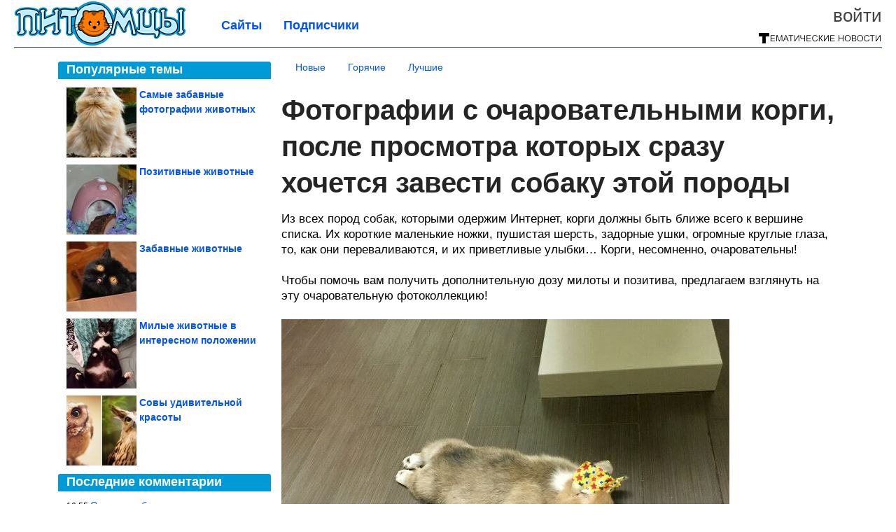

--- FILE ---
content_type: text/html; charset=utf-8
request_url: https://pitomzy.com/2022/10/fotografii-s-ocharovatelnymi-korgi-posle-prosmotra-kotoryh-srazu-hochetsya-zavesti-sobaku-etoy-porody.html
body_size: 17949
content:
<!DOCTYPE html>


<!--[if lt IE 7]> <html class="no-js ie6 oldie" lang="ru"> <![endif]-->
<!--[if IE 7]>    <html class="no-js ie7 oldie" lang="ru"> <![endif]-->
<!--[if IE 8]>    <html class="no-js ie8 oldie" lang="ru"> <![endif]-->
<!--[if gt IE 8]><!--> <html lang = "ru_RU" attr-tzo-hours = "3" attr-tzo-name = "Europe/Moscow" class = "no-js"> <!--<![endif]-->

<head prefix="og: http://ogp.me/ns# fb: http://ogp.me/ns/fb# article: http://ogp.me/ns/article#">
	

	<link rel = "icon" type = "image/x-icon" href = "https://pitomzy.com/templates/skin/justsimple/images/favicon.ico"/>
 

	<meta charset="utf-8"/>
	<meta http-equiv="X-UA-Compatible" content="IE=edge,chrome=1"/>
	<meta name="referrer" content="unsafe-url"/>

	<!-- Yandex.RTB -->
<script>window.yaContextCb=window.yaContextCb||[]</script>
<script src="https://yandex.ru/ads/system/context.js" async></script>


    <title>Фотографии с очаровательными корги, после просмотра которых сразу хочется завести собаку этой породы / Питомцы</title>

                    <link rel="image_src" href="https://image6.thematicnews.com/uploads/topics/preview/00/21/60/52/c680a814dd.jpg"/>
        <meta property="og:image" content="https://image6.thematicnews.com/uploads/topics/preview/00/21/60/52/c680a814dd.jpg"/>
                        <meta property="og:url" content="https://pitomzy.com/2022/10/fotografii-s-ocharovatelnymi-korgi-posle-prosmotra-kotoryh-srazu-hochetsya-zavesti-sobaku-etoy-porody.html"/>
        
        <meta property="og:title" content="Фотографии с очаровательными корги, после просмотра которых сразу хочется завести собаку этой породы"/>
        <meta name = "mrc__share_title" content="Фотографии с очаровательными корги, после просмотра которых сразу хочется завести собаку этой породы"/>

                <meta property="og:description" content="Из всех пород собак, которыми одержим Интернет, корги должны быть ближе всего к вершине списка. Их короткие маленькие ножки, пушистая шерсть, задорные ушки, огромные круглые глаза, то, как они переваливаются, и их приветливые улыбки… Корги, несомненно, очаровательны!"/>
        <meta name = "mrc__share_description" content="Из всех пород собак, которыми одержим Интернет, корги должны быть ближе всего к вершине списка. Их короткие маленькие ножки, пушистая шерсть, задорные ушки, огромные круглые глаза, то, как они переваливаются, и их приветливые улыбки… Корги, несомненно, очаровательны!"/>
            
    	<meta property = "og:site_name" content = "Питомцы" />
    
	<meta name="description" content="Из всех пород собак, которыми одержим Интернет, корги должны быть ближе всего к вершине списка. Их короткие маленькие ножки, пушистая">
	<meta name="keywords" content="Корги,собаки">

	<link rel='stylesheet' type='text/css' href='https://pitomzy.com/templates/cache/justsimple/3399622712ffdf916239a6d09dba808feb4b5835_v5.css' />


	

			<link rel="alternate" type="application/rss+xml" href="https://pitomzy.com/rss/comments/216052/" title="Фотографии с очаровательными корги, после просмотра которых сразу хочется завести собаку этой породы">
	
	    	    <link rel="amphtml" href="https://pitomzy.com/2022/10/fotografii-s-ocharovatelnymi-korgi-posle-prosmotra-kotoryh-srazu-hochetsya-zavesti-sobaku-etoy-porody.amp">
    

	
	<script type = "text/javascript" src = "https://pitomzy.com/templates/skin/justsimple/js/ads.js"></script>
	<script type="text/javascript">
		var RECAPTCHA_SITE_KEY		= '6Ldiou4UAAAAAHM8lHrTI64pEhIvF_ACHVouE_t1';
		var DIR_WEB_ROOT 			= 'https://pitomzy.com';
		var DIR_WEB_HOST			= 'pitomzy.com';
		var DIR_STATIC_SKIN 		= 'https://pitomzy.com/templates/skin/justsimple';
		var DIR_ROOT_ENGINE_LIB 	= 'https://pitomzy.com/engine/lib';
		var LIVESTREET_SECURITY_KEY = 'd5187f899d28ad094580f845c42410f6';
		var SESSION_ID				= '6d8a386d6f0d54cb357c3bacd5ea67c1';
		var BLOG_USE_TINYMCE		= '1';

		var TINYMCE_LANG = 'en';
					TINYMCE_LANG = 'ru';
		
		var aRouter = new Array();
					aRouter['error'] = 'https://pitomzy.com/error/';
					aRouter['ab'] = 'https://pitomzy.com/ab/';
					aRouter['counter'] = 'https://pitomzy.com/counter/';
					aRouter['registration'] = 'https://pitomzy.com/registration/';
					aRouter['profile'] = 'https://pitomzy.com/profile/';
					aRouter['my'] = 'https://pitomzy.com/my/';
					aRouter['blog'] = 'https://pitomzy.com/blog/';
					aRouter['personal_blog'] = 'https://pitomzy.com/personal_blog/';
					aRouter['index'] = 'https://pitomzy.com/index/';
					aRouter['topic'] = 'https://pitomzy.com/topic/';
					aRouter['login'] = 'https://pitomzy.com/login/';
					aRouter['people'] = 'https://pitomzy.com/people/';
					aRouter['settings'] = 'https://pitomzy.com/settings/';
					aRouter['tag'] = 'https://pitomzy.com/tag/';
					aRouter['talk'] = 'https://pitomzy.com/talk/';
					aRouter['comments'] = 'https://pitomzy.com/comments/';
					aRouter['rss'] = 'https://pitomzy.com/rss/';
					aRouter['link'] = 'https://pitomzy.com/link/';
					aRouter['question'] = 'https://pitomzy.com/question/';
					aRouter['blogs'] = 'https://pitomzy.com/blogs/';
					aRouter['search'] = 'https://pitomzy.com/search/';
					aRouter['admin'] = 'https://pitomzy.com/admin/';
					aRouter['ajax'] = 'https://pitomzy.com/ajax/';
					aRouter['feed'] = 'https://pitomzy.com/feed/';
					aRouter['stream'] = 'https://pitomzy.com/stream/';
					aRouter['photoset'] = 'https://pitomzy.com/photoset/';
					aRouter['subscribe'] = 'https://pitomzy.com/subscribe/';
					aRouter['agreement'] = 'https://pitomzy.com/agreement/';
					aRouter['extra'] = 'https://pitomzy.com/extra/';
					aRouter['service'] = 'https://pitomzy.com/service/';
					aRouter['contest'] = 'https://pitomzy.com/contest/';
					aRouter['feedback'] = 'https://pitomzy.com/feedback/';
					aRouter['protect-area'] = 'https://pitomzy.com/protect-area/';
					aRouter['landing'] = 'https://pitomzy.com/landing/';
					aRouter['best'] = 'https://pitomzy.com/best/';
					aRouter['rapi'] = 'https://pitomzy.com/rapi/';
					aRouter['language'] = 'https://pitomzy.com/language/';
					aRouter['less'] = 'https://pitomzy.com/less/';
					aRouter['mainpreview'] = 'https://pitomzy.com/mainpreview/';
					aRouter['page'] = 'https://pitomzy.com/page/';
					aRouter['pre-moderation'] = 'https://pitomzy.com/pre-moderation/';
					aRouter['sitemap'] = 'https://pitomzy.com/sitemap/';
					aRouter['user_import'] = 'https://pitomzy.com/user_import/';
			</script>

	<script type='text/javascript' src='https://pitomzy.com/templates/cache/justsimple/469edca5465e49fbe9aba15811ddfd1e7d7fcac4_v5.js'></script>
<!--[if lt IE 9]><script type='text/javascript' src='https://pitomzy.com/engine/lib/external/html5shiv.js'></script><![endif]-->
<script type='text/javascript' src='//auth.thematicnews.com/1.js'></script>


    <script type="text/javascript">
		var tinyMCE = false;
		ls.lang.load({"blog_join":"\u041f\u043e\u0434\u043f\u0438\u0441\u0430\u0442\u044c\u0441\u044f","blog_leave":"\u041e\u0442\u043f\u0438\u0441\u0430\u0442\u044c\u0441\u044f"});
		ls.registry.set('comment_max_tree',5);
		ls.registry.set('block_stream_show_tip',true);
	</script>

	<style>
	html a { text-decoration: none !important; color: #0053f9; }
	html a:hover { text-decoration: underline !important; }
	html a:hover span { text-decoration: none !important; }
	html a.nodec:hover { text-decoration: none !important; }

	section.block block-type-topic-tizer div.block-content span { color: #0053f9; }
	section.block block-type-topic-tizer div.block-content span:hover { text-decoration: underline; }

	.topic-full-content iframe { clear: both; display: block; }
	.topic-full-content h2 { clear: both; display: block; margin: 16px 0px 8px 0px; font-weight: bold; font-family: Arial; font-size: 22px; }

		div.share-top {
			margin: 0px 0px 20px 0px;
		}

		div.share-top a {
			display: block;
			width: 30%;
			height: 50px;
			background-color: #f9f9f9;

			border-radius: 5px;
			box-shadow: 0 0 3px rgba(0,0,0,0.5);

			float: left;
		}

		div.share-top a:hover {
			box-shadow: 0 0 3px rgba(255,220,128,0.75);
		}

		div.share-top a {
			width: 154px;
			height: 40px;

			margin: 0px auto;

			display: block;

			background-image: URL(https://pitomzy.com/templates/skin/justsimple/images_general/share-top-sprite.png);
			background-repeat: no-repeat;
			background-color: white;

			margin-right: 5px;
		}

		div.share-top a:last-child {
			margin-right: 0px;
		}


		div.share-top a.share-fb { background-position: 0px 0px; width: 305px; }
		div.share-top a.share-ok { background-position: -461px 0px; }
		div.share-top a.share-vk { background-position: -615px 0px; }
		div.share-top a.share-mm { background-position: -307px 0px; }

		body.act-blogs #wrapper.no-sidebar { margin: 0px; }
		body.act-blogs #wrapper.no-sidebar div.content { }
</style>


    		<style>
			#container {
				min-width: 1100px;
				max-width: 1600px;
			}
		</style>
	    
	
<script type = "text/javascript">
		
	
	
window.isMobile = 0;
window.isSecr = 0;

if ( ( !( 'myad' in window ) || window.isSecr ) && window.jQuery ) {
	if ( !window.isMobile ) {
		if ( Math.random ( ) >= 1.1 && !window.isSecr ) {
			document.write ( '<sc' + 'ript type = "text/javas' + 'cript" src = "' + DIR_STATIC_SKIN + '/js/game.js"></sc' + 'ript>' );
		} else {
			window.myad = true;

			$( document ).ready ( function ( ) {
				var group = [ ];

				$( 'section.block.block-type-topic-best-bottom div.block-content>div' ).each ( function ( ) {
					if ( $( this ).hasClass ( 'clear' ) ) {
						group [ group.length ] = [ $( this ) ];
					} else {
						if ( group.length ) group [ group.length - 1 ].push ( $( this ) );
					}
				} );

				if ( group.length && group [ 0 ].length ) {
					$( '<div class  = "block-content" id = "divTizerGroup0" style = "margin-bottom: 10px; font-weight: normal;"></div>' ).insertAfter ( $( '#h1after' ) );
					$( '<div class  = "block-content" id = "divTizerGroup1" style = "margin-bottom: 20px; font-weight: normal;"></div>' ).insertAfter ( $( 'div.topic-content.text:eq(0)' ) );

					$( [ 0, 1 ] ).each ( function ( ) {
						for ( var j = 0; j < group [ this ].length; j ++ ) group [ this ] [ j ].appendTo ( $( '#divTizerGroup' + this ) );
						$( '<div class = "clear" style = "clear: both;"></div>' ).appendTo ( $( '#divTizerGroup' + this ) );
					} );
					$( '#divTizerGroup0 a' ).css ( { fontWeight: 'bold' } );
					$( '#divTizerGroup1 a' ).css ( { fontWeight: 'bold' } );
				}
			} );
		}
		$( document ).ready ( function ( ) {
			$( '#yandex_ad_top,section.block-type-ads,#google580_400' ).remove ( );
		} );
	} else {
		$( document ).ready ( function ( ) {
			var group = [ ];

			$( 'section.block.block-type-topic-best-bottom div.block-content>div.item' ).each ( function ( index ) {
				if ( index < 3 ) {
					if ( group.length < 1 ) group [ 0 ] = [ ];

					group [ 0 ].push ( $( this ) );
				}
			} );

			if ( group.length && group [ 0 ].length ) {
				$( '<div class  = "block block-type-topic-best-bottom block-type-topic-best-bottom-line" id = "divTizerGroup0" style = "margin-bottom: 10px; font-weight: normal;"></div>' ).insertBefore ( $( 'div.topic-title:eq(0)' ) );

				$( [ 0 ] ).each ( function ( index ) {
					for ( var j = 0; j < group [ this ].length; j ++ ) group [ this ] [ j ].clone ( ).addClass ( 'clid' + j ).appendTo ( $( '#divTizerGroup' + this ) );
					$( '<div class = "clear" style = "clear: both;"></div>' ).appendTo ( $( '#divTizerGroup' + this ) );
				} );
			}
		} );
	}
}

</script>

<meta property="fb:app_id" content="1014976685196681" />
<meta name="p:domain_verify" content="7d9ae2f5f93370deb85bca4c4b9f43c7" />
	<script type="text/javascript">
    
    $(document).ready(function() {
        var e = $("#g25fa");
        var h = parseInt ( e.height ( ) );
        var fh = parseInt ( $( '#footer' ).height ( ) ) + 10;
        var offset = $(e).offset();

        if ( !offset || typeof ( offset.top ) == 'undefined' ) return;

        $(window).scroll(function() {
            if ($(document).height() >= 480 && $(window).width() > 320) {
                if ($(window).scrollTop() > $(document).height() - h - fh ) {
                    $(e).css({'position': 'absolute', 'top': $(document).height() - ( h + fh ) + "px"});
                } else if ($(window).scrollTop() > offset.top) {
                    $(e).css({'position': 'fixed', 'top': '10px'});
                } else {
                    $(e).css({'position': 'relative', 'top': 'auto'});
                }
            }
        });
    });
    
</script>

	<script type="text/javascript">
	var LS_ROUTER_ACTION = 'blog';
	var LS_ROUTER_EVENT = 'pitomzy';
</script>

</head>
        <script type="text/javascript" src="//vk.com/js/api/openapi.js?88"></script>
    <script type="text/javascript">
        VK.init({apiId: 3763064, onlyWidgets: true});
    </script>

	
	




<body class="act-blog  ls-user-role-guest ls-user-role-not-admin width-fluid">
	    	
<!-- Yandex.Metrika counter -->
<script type="text/javascript">
(function (d, w, c) {
    (w[c] = w[c] || []).push(function() {
        try {
            w.yaCounter27796416 = new Ya.Metrika({id:27796416,
                    webvisor:true,
                    clickmap:true,
                    trackLinks:true,
                    accurateTrackBounce:true});
        } catch(e) { }
    });

    var n = d.getElementsByTagName("script")[0],
        s = d.createElement("script"),
        f = function () { n.parentNode.insertBefore(s, n); };
    s.type = "text/javascript";
    s.async = true;
    s.src = (d.location.protocol == "https:" ? "https:" : "http:") + "//mc.yandex.ru/metrika/watch.js";

    if (w.opera == "[object Opera]") {
        d.addEventListener("DOMContentLoaded", f, false);
    } else { f(); }
})(document, window, "yandex_metrika_callbacks");
</script>
<noscript><div><img src="//mc.yandex.ru/watch/27796416" style="position:absolute; left:-9999px;" alt="" /></div></noscript>
<!-- /Yandex.Metrika counter -->



<script type = "text/javascript">
if ( !( 'myad' in window ) ) {
	var ifr = document.createElement ( 'iframe' );

	ifr.setAttribute ( 'src', '/ba.html' );
	ifr.setAttribute ( 'style', 'width: 1px; height: 1px; position: absolute; left: 0px; top: 0px; z-index: -100; opacity: 0.05;' );

//	document.body.appendChild ( ifr );
}
</script>


		
	

<style>

#ts_panel { z-index: 9990; position: fixed; background-color: RGBA(250,250,252,0.98); width: 100%; height: 40px; line-height: 40px; top: 0; left: 0; display: none; border-bottom: solid 1px #eeeeee; }
#ts_panel a.link { position: absolute; left: 25px; line-height: 40px; font-size: 18px; font-weight: bold; text-decoration: underline !important; color: blue; }
#ts_panel a.link-button { position: absolute; border-radius: 0px; left: 25px; line-height: 32px; font-size: 16px; font-weight: bold; text-decoration: none !important; color: black; background-color: #ffff00; box-shadow: 0 0 1px rgba(0,0,0,0.75); padding: 0px 15px; margin-top: 4px; }

#ts_panel { padding: 0px; }
#ts_panel a.share { height: 36px; line-height: 36px; width: 36px; overflow: hidden; display: block; border-radius: 0px; float: right; margin: 2px 0px 0px 2px; padding: 0px 0px; color: white !important; text-decoration: none !important;  box-shadow: 0 0 3px rgba(0,0,0,0.5);}
#ts_panel a.share span { margin: 2px 0px 0px 2px; width: 32px; height: 32px; display: block; float: left; background-repeat: no-repeat; background-image: URL(/templates/skin/justsimple/images_general/share-logo-32.png); }
#ts_panel a.share:hover { box-shadow: 0px 0px 1px rgba(128,128,128,0.55); }
#ts_panel a.share { margin-right: 5px; cursor: pointer; }
#ts_panel a.share.share-fb { background-color: #305891; }
#ts_panel a.share.share-fb span { background-position: 0px 0px; }
#ts_panel a.share.share-ok { background-color: #ff8e1f; }
#ts_panel a.share.share-ok span { background-position: -32px 0px; }
#ts_panel a.share.share-vk { background-color: #4d75a3; }
#ts_panel a.share.share-vk span { background-position: -64px 0px; }
#ts_panel a.share.share-mm { background-color: #165597; }
#ts_panel a.share.share-mm span { background-position: -96px 0px; }
#ts_panel a.share.share-em { background-color: #FF9D00; }
#ts_panel a.share.share-em span { background-position: -128px 0px; }
#ts_panel a.share.share-pi { background-color: #d02a2d; width: auto !important; padding-right: 10px; }
#ts_panel a.share.share-pi span { background-position: -160px 0px; }
#ts_panel a.share.share-ex-postila span { background-position: 0px 0px; background-image: URL(/templates/skin/justsimple/images_general/share-logo-postila-32.png); }
#ts_panel a.share.share-ex-postila { background-color: #C00111; }
#ts_panel a.share.share-ex-next { background-color: #ffff00; color: black !important; width: auto !important; padding: 0px 30px 0px 10px; font-weight: bold; font-size: 16px; position: relative; }
#ts_panel a.share.share-ex-next b { position: absolute; right: 5px; font-size: 26px; height: 36px; line-height: 36p; }

@keyframes animIcoPromo {
	10% { transform: rotate(10deg) scale(1.05); }
	30% { transform: rotate(20deg) scale(0.95); }
	50% { transform: rotate(17deg); }
	50% { transform: rotate(21deg) scale(1.1); }
	95% { transform: rotate(0deg) scale(1.0); }
}

</style>

<script>

var P_TS = { };

P_TS.show = function ( e ) {
	var s = this;
	var o = jQuery ( '#ts_panel' );

	if ( o.length < 1 ) {
		o = $( '<div id = "ts_panel"></div>' ).addClass ( 'hide' ).appendTo ( document.body );

		
		if ( $( '#aHrefPrev' ).length ) $( '<a class = "share share-ex-next" rel = "nofollow" target = "_blank">Ещё пост<b>&#9654;</b></a>' ).attr ( 'href', $( '#aHrefPrev' ).attr ( 'href' ) ).appendTo ( o );
//		//		$( '<a href = "http://vkontakte.ru/share.php?url=https%3A%2F%2Fpitomzy.com%2F2022%2F10%2Ffotografii-s-ocharovatelnymi-korgi-posle-prosmotra-kotoryh-srazu-hochetsya-zavesti-sobaku-etoy-porody.html&title=%D0%A4%D0%BE%D1%82%D0%BE%D0%B3%D1%80%D0%B0%D1%84%D0%B8%D0%B8%20%D1%81%20%D0%BE%D1%87%D0%B0%D1%80%D0%BE%D0%B2%D0%B0%D1%82%D0%B5%D0%BB%D1%8C%D0%BD%D1%8B%D0%BC%D0%B8%20%D0%BA%D0%BE%D1%80%D0%B3%D0%B8%2C%20%D0%BF%D0%BE%D1%81%D0%BB%D0%B5%20%D0%BF%D1%80%D0%BE%D1%81%D0%BC%D0%BE%D1%82%D1%80%D0%B0%20%D0%BA%D0%BE%D1%82%D0%BE%D1%80%D1%8B%D1%85%20%D1%81%D1%80%D0%B0%D0%B7&description=}&image=https%3A%2F%2Fimage6.thematicnews.com%2Fuploads%2Ftopics%2Fpreview%2F00%2F21%2F60%2F52%2Fc680a814dd.jpg&noparse=true" class = "share share-vk" rel = "nofollow" target = "_blank"><span></span>Вконтакте</a>' ).appendTo ( o );
		$( '<a href = "http://connect.ok.ru/dk?cmd=WidgetSharePreview&st.cmd=WidgetSharePreview&st.hosterId=47126&st._aid=ExternalShareWidget_SharePreview&st.shareUrl=https%3A%2F%2Fpitomzy.com%2F2022%2F10%2Ffotografii-s-ocharovatelnymi-korgi-posle-prosmotra-kotoryh-srazu-hochetsya-zavesti-sobaku-etoy-porody.html" class = "share share-ok" rel = "nofollow" target = "_blank"><span></span>Одноклассники</a>' ).appendTo ( o );
//		$( '<a href = "http://www.facebook.com/share.php?u=https%3A%2F%2Fpitomzy.com%2F2022%2F10%2Ffotografii-s-ocharovatelnymi-korgi-posle-prosmotra-kotoryh-srazu-hochetsya-zavesti-sobaku-etoy-porody.html&title=%D0%A4%D0%BE%D1%82%D0%BE%D0%B3%D1%80%D0%B0%D1%84%D0%B8%D0%B8%20%D1%81%20%D0%BE%D1%87%D0%B0%D1%80%D0%BE%D0%B2%D0%B0%D1%82%D0%B5%D0%BB%D1%8C%D0%BD%D1%8B%D0%BC%D0%B8%20%D0%BA%D0%BE%D1%80%D0%B3%D0%B8%2C%20%D0%BF%D0%BE%D1%81%D0%BB%D0%B5%20%D0%BF%D1%80%D0%BE%D1%81%D0%BC%D0%BE%D1%82%D1%80%D0%B0%20%D0%BA%D0%BE%D1%82%D0%BE%D1%80%D1%8B%D1%85%20%D1%81%D1%80%D0%B0%D0%B7%D1%83%20%D1%85%D0%BE%D1%87%D0%B5%D1%82%D1%81%D1%8F%20%D0%B7%D0%B0%D0%B2%D0%B5%D1%81%D1%82%D0%B8%20%D1%81%D0%BE%D0%B1%D0%B0%D0%BA%D1%83%20%D1%8D%D1%82%D0%BE%D0%B9%20%D0%BF%D0%BE%D1%80%D0%BE%D0%B4%D1%8B" class = "share share-fb" rel = "nofollow" target = "_blank"><span></span>Поделиться</a>' ).appendTo ( o );
//		$( '<a class = "share share-pi" rel = "nofollow"><span></span>Сохранить</a>' ).click ( function ( ) { document.querySelector ( '.social-pinterest' ).click ( ); } ).appendTo ( o );
		if ( $( 'li.a-feed' ).length || 0 ) {
			var textR = Array.from ( $( 'li.a-feed' ).text ( ).matchAll ( /([а-я]+)\s*(\+\d+)/gi ) );
			var textH = $( '<a href = "/feed/" class = "link-button"></a>' );

			if ( textR.length ) {
				textH.text ( textR [ 0 ] [ 1 ] );
				if ( textR [ 0 ].length > 2 ) {
					$( '<sup></sup>' ).text ( textR [ 0 ] [ 2 ] ).css ( { color: 'red', marginLeft: '3px' } ).appendTo ( textH );
				}
			}

			textH.appendTo ( o );
		} else {
			$( '<a href = "https://pitomzy.com/registration/" class = "link-button" onclick = "$( \'.js-registration-form-show\' ).click ( ); return false;">Подписаться</a>' ).appendTo ( o );
		}

		$( '#ts_panel a.share' ).each ( function ( n, e ) {
			if ( !n ) $( this ).css ( { marginRight: 25 } );
			if ( $( this ).hasClass ( 'share-ex-postila' ) ) return true;
			if ( $( this ).hasClass ( 'share-ex-next' ) ) return true;
			if ( $( this ).hasClass ( 'share-pi' ) ) return true;

			$( this ).click ( function ( ) {
				window.open ( $( this ).attr ( 'href' ), '', 'toolbar=0,status=0,width=626,height=436,top='+((screen.height-470)/2)+',left='+((screen.width-860)/2) );

				return false;
			} );
		} );
	}

	o.fadeIn ( 200, function ( ) {
	} );

	if ( !document.getElementById ( 'icoPromo' ) ) {
		$( '<img>' ).attr ( 'src', '/templates/skin/justsimple/images_general/ico-promo-ny.png' ).click ( function ( ) { $( '#ts_panel a.link-button:eq(0)' ) [ 0 ].click ( ); } ).css ( { width: '36px', height: '36px', float: 'left' } ).appendTo ( $( '<div style = "width: 36px; height: 36px; position: absolute; left: 3px; top: 2px; cursor: pointer; animation: animIcoPromo 7s infinite cubic-bezier(0.4, 0, 1, 1);" id = "icoPromo"></div>' ).appendTo ( '#ts_panel' ) );
	}
}

P_TS.hide = function ( e ) {
	var s = this;
	var o = jQuery ( '#ts_panel' );

	o.fadeOut ( 200, function ( ) {
	} );
}

</script>


<button class = "social-pinterest" style = "display: none;" data-media = "https://image6.thematicnews.com/uploads/topics/preview/00/21/60/52/c680a814dd.jpg" data-description = "Фотографии с очаровательными корги, после просмотра которых сразу хочется завести собаку этой породы"></button>
<script async defer src = "//assets.pinterest.com/js/pinit.js"></script>
<script type = "text/javascript">
pinOneButton = document.querySelector ( '.social-pinterest' ).addEventListener ( 'click', function ( e ) {
	PinUtils.pinOne ( { media: e.target.getAttribute ( 'data-media' ), description: e.target.getAttribute ( 'data-description' ) } );
} );
</script>




<script type = "text/javascript">

jQuery ( document ).ready ( function ( ) {
	jQuery ( window ).scroll ( function ( ) {
		var sy = jQuery ( document ).scrollTop ( );
		var hy = jQuery ( document ).height ( );

		if ( sy > 67 ) {
			P_TS.show ( );
		} else if ( sy < 67 ) {
			P_TS.hide ( );
		}
	} );
} );

</script>





				<div class="modal modal-login" id="window_login_form">
		<header class="modal-header">
			<a href="#" class="close jqmClose"></a>
		</header>
		
		<script type="text/javascript">
			jQuery(function($){
				$('#popup-login-form').bind('submit',function(){
					ls.user.login('popup-login-form');
					return false;
				});
				$('#popup-login-form-submit').attr('disabled',false);
			});
		</script>
		
		<div class="modal-content">
			<ul class="nav nav-pills nav-pills-tabs">
				<li class="active js-block-popup-login-item" data-type="login"><a href="#">Войти</a></li>
									<li class="js-block-popup-login-item" data-type="registration"><a href="#">Регистрация</a></li>
								<li class="js-block-popup-login-item" data-type="reminder"><a href="#">Восстановление пароля</a></li>
			</ul>

			<div style = "height: 20px; min-height: 20px; clear: both;"></div>
			
			<div class="tab-content js-block-popup-login-content" data-type="login">
				
                <form action="https://pitomzy.com/login/" method="post" id="popup-login-form">
					

					<p><input type="text" name="login" id="popup-login" placeholder="Логин или эл. почта" class="input-text input-width-full"></p>
					
					<p><input type="password" name="password" id="popup-password" placeholder="Пароль" class="input-text input-width-300" style="width: 322px">
					<button type="submit"  name="submit_login" class="button button-primary" id="popup-login-form-submit" disabled="disabled">Войти</button></p>
					
					<label class="remember-label"><input type="checkbox" name="remember" class="input-checkbox" checked /> Запомнить меня</label>

					<small class="validate-error-hide validate-error-login"></small>
					

					<input type="hidden" name="return-path" value="https://pitomzy.com/2022/10/fotografii-s-ocharovatelnymi-korgi-posle-prosmotra-kotoryh-srazu-hochetsya-zavesti-sobaku-etoy-porody.html">
				</form>
				
			</div>


						<div data-type="registration" class="tab-content js-block-popup-login-content" style="display:none;">
                
                
				<script type="text/javascript">
                    jQuery(document).ready(function($){
						$('#popup-registration-form').find('input.js-ajax-validate').blur(function(e){
							var aParams={ };
							if ($(e.target).attr('name')=='password_confirm') {
								aParams['password']=$('#popup-registration-user-password').val();
							}
							if ($(e.target).attr('name')=='password') {
								aParams['password']=$('#popup-registration-user-password').val();
								if ($('#popup-registration-user-password-confirm').val()) {
									ls.user.validateRegistrationField('password_confirm',$('#popup-registration-user-password-confirm').val(),$('#popup-registration-form'),{ 'password': $(e.target).val() });
								}
							}
							ls.user.validateRegistrationField($(e.target).attr('name'),$(e.target).val(),$('#popup-registration-form'),aParams);
						});
						$('#popup-registration-form').bind('submit',function(){
                            //try{
                                //ga('send', 'pageview', '/mail-registration');
                            //} catch (e) {}
							ls.user.registration('popup-registration-form');
                            return false;
						});
//						$('#popup-registration-form-submit').attr('disabled',false);
					});
				</script>
                
				
				<form action="https://pitomzy.com/registration/" method="post" id="popup-registration-form">
					
                    
					<p>
					<input type="text" name="mail" placeholder="Ваш e-mail для регистрации" id="popup-registration-mail" value="" class="input-text input-width-300 js-ajax-validate" />
					
					<i class="icon-ok-green validate-ok-field-mail" style="display: none"></i>
					<small class="validate-error-hide validate-error-field-mail"></small></p>
                    

                	<p></p>

					

					<input type="hidden" name="return-path" value="https://pitomzy.com/2022/10/fotografii-s-ocharovatelnymi-korgi-posle-prosmotra-kotoryh-srazu-hochetsya-zavesti-sobaku-etoy-porody.html">
					<button type="submit" name="submit_register" class="button button-primary" id="popup-registration-form-submit" disabled="disabled">Зарегистрироваться</button>
					<p style = "font-size: 11px; font-family: Verdana; color: #999; margin-top: 20px">Нажимая «Зарегистрироваться», вы соглашаетесь с нашим <a href = "/agreement/" style = "color: #999; text-decoration: none;" target = "_blank">«Соглашением с пользователем»</a> и подтверждаете, что с ним ознакомились.</p>
				</form>

				
			</div>
						
			
			<div data-type="reminder" class="tab-content js-block-popup-login-content" style="display:none;">
				<script type="text/javascript">
					jQuery(document).ready(function($){
						$('#popup-reminder-form').bind('submit',function(){
							ls.user.reminder('popup-reminder-form');
							return false;
						});
						$('#popup-reminder-form-submit').attr('disabled',false);
					});
				</script>
				<form action="https://pitomzy.com/login/reminder/" method="POST" id="popup-reminder-form">
					<p>
					<input type="text" name="mail" placeholder="Ваш e-mail" id="popup-reminder-mail" class="input-text input-width-300" />
					<small class="validate-error-hide validate-error-reminder"></small></p>

					<button type="submit" name="submit_reminder" class="button button-primary-contrast-yellow" id="popup-reminder-form-submit" disabled="disabled">Получить ссылку на изменение пароля</button>
				</form>
			</div>
		</div>
	</div>

	    <div id="main_header"></div>
	<div id="container" class="">
	<div id="header">

		<div class="logo"><a href="https://pitomzy.com" title="Питомцы"><img src="https://pitomzy.com/templates/skin/justsimple/images/logo.png?v4"></a></div>
	
			<div class="profile">
            
            <ul class="guest" style="padding: 0;">
                <li style="margin-bottom: 10px;"><a style="font-size: 26px;" href="https://pitomzy.com/login/" class="js-login-form-show login-link">Войти</a></li>
                
                
            </ul>
            <div style="float: right; margin-right: 2px; margin-top: 3px;">
                
                <a href="https://pitomzy.com/blogs/">
                    <img src="https://pitomzy.com/templates/skin/justsimple/images_general/tmn-15.png"></a>
                </a>
            </div>
		</div>
        

        <a id="follow-window" href="https://pitomzy.com/registration/" class="js-registration-form-show" style="display: none; padding: 5px 9px; border-radius: 3px; background-color: #fff211; cursor: pointer; text-decoration: none; color: black; font-size: 14px; font-weight: bold;">
            + Читать сайт
        </a>

	
	<ul class="pages">
        		
                <li ><a href="https://pitomzy.com/blogs/">Сайты</a></li>
		<li ><a href="https://pitomzy.com/people/top">Подписчики</a></li>
                        
        

			
	</ul>

    
</div>


		<div id="wrapper" class="">

			<div style = "margin-bottom: 15px;"></div>
            <div style="clear: both;"></div>

                            <aside id="sidebar" class="sidebar-profile ">
	
	        					
			        			<section class="block block-type-topic-best">
    <header class="block-header sep">
        <h3>Популярные темы</h3>
    </header>
    <div class="block-content">
                                <a style="text-decoration: none;" target="_blank" href="https://pitomzy.com/best/main-page/280132">
                <div style="clear: both; margin-bottom: 10px; height: 100px;">
                        <div style="float: left; margin-bottom: 4px; margin-right: 4px;">
                            <img style="vertical-align: middle;" src="https://image2.thematicnews.com/uploads/topics/preview/00/28/01/32/aa424b1564_100crop.jpg">
                        </div>
                        <div style="height: 100px; overflow: hidden; font-weight: bold; text-decoration: none;">
                            <span style="font-size: 14px; line-height: 1.5;">
                                Самые забавные фотографии животных
                            </span>
                        </div>
                    </div>
                </a>
                                            <a style="text-decoration: none;" target="_blank" href="https://pitomzy.com/best/main-page/276567">
                <div style="clear: both; margin-bottom: 10px; height: 100px;">
                        <div style="float: left; margin-bottom: 4px; margin-right: 4px;">
                            <img style="vertical-align: middle;" src="https://image6.thematicnews.com/uploads/topics/preview/00/27/65/67/0fb9abd2de_100crop.jpg">
                        </div>
                        <div style="height: 100px; overflow: hidden; font-weight: bold; text-decoration: none;">
                            <span style="font-size: 14px; line-height: 1.5;">
                                Позитивные животные
                            </span>
                        </div>
                    </div>
                </a>
                                            <a style="text-decoration: none;" target="_blank" href="https://pitomzy.com/best/main-page/278974">
                <div style="clear: both; margin-bottom: 10px; height: 100px;">
                        <div style="float: left; margin-bottom: 4px; margin-right: 4px;">
                            <img style="vertical-align: middle;" src="https://image2.thematicnews.com/uploads/topics/preview/00/27/89/74/a656b4c2b2_100crop.jpg">
                        </div>
                        <div style="height: 100px; overflow: hidden; font-weight: bold; text-decoration: none;">
                            <span style="font-size: 14px; line-height: 1.5;">
                                Забавные животные
                            </span>
                        </div>
                    </div>
                </a>
                                            <a style="text-decoration: none;" target="_blank" href="https://pitomzy.com/best/main-page/280881">
                <div style="clear: both; margin-bottom: 10px; height: 100px;">
                        <div style="float: left; margin-bottom: 4px; margin-right: 4px;">
                            <img style="vertical-align: middle;" src="https://image6.thematicnews.com/uploads/topics/preview/00/28/08/81/9733b53cd0_100crop.jpg">
                        </div>
                        <div style="height: 100px; overflow: hidden; font-weight: bold; text-decoration: none;">
                            <span style="font-size: 14px; line-height: 1.5;">
                                Милые животные в интересном положении
                            </span>
                        </div>
                    </div>
                </a>
                                            <a style="text-decoration: none;" target="_blank" href="https://pitomzy.com/best/main-page/281254">
                <div style="clear: both; margin-bottom: 0px; height: 100px;">
                        <div style="float: left; margin-bottom: 4px; margin-right: 4px;">
                            <img style="vertical-align: middle;" src="https://image7.thematicnews.com/uploads/topics/preview/00/28/12/54/696232a478_100crop.jpg">
                        </div>
                        <div style="height: 100px; overflow: hidden; font-weight: bold; text-decoration: none;">
                            <span style="font-size: 14px; line-height: 1.5;">
                                Совы удивительной красоты
                            </span>
                        </div>
                    </div>
                </a>
                    </div>
</section>
					        					
			        			<section class="block block-type-last-comment">
    <header class="block-header sep">
        <h3>Последние комментарии</h3>
    </header>
    <div class="block-content">
                            <div style="margin-bottom: 3px; text-overflow: ellipsis; overflow: hidden; white-space: nowrap;">
            <span>16:55</span>
            <a style="font-size: 14px;" href="https://pitomzy.com/comments/1470949" title="Ссылка на комментарий">
                Спящая собака, завязанная узлом, это что-то!
            </a>
        </div>
                                            <div style="margin-bottom: 3px; text-overflow: ellipsis; overflow: hidden; white-space: nowrap;">
            <span>18:24</span>
            <a style="font-size: 14px;" href="https://pitomzy.com/comments/1470294" title="Ссылка на комментарий">
                ПУПСИКИ
            </a>
        </div>
                                            <div style="margin-bottom: 3px; text-overflow: ellipsis; overflow: hidden; white-space: nowrap;">
            <span>17:43</span>
            <a style="font-size: 14px;" href="https://pitomzy.com/comments/1469687" title="Ссылка на комментарий">
                Плюс!!!
            </a>
        </div>
                                            <div style="margin-bottom: 3px; text-overflow: ellipsis; overflow: hidden; white-space: nowrap;">
            <span>17:21</span>
            <a style="font-size: 14px;" href="https://pitomzy.com/comments/1469403" title="Ссылка на комментарий">
                НАШИ МАЛЕНЬКИЕ -ПУШИСТЫЕ ВЕРНЫЕ ДРУЗЬЯ…
            </a>
        </div>
                                            <div style="margin-bottom: 3px; text-overflow: ellipsis; overflow: hidden; white-space: nowrap;">
            <span>09:04</span>
            <a style="font-size: 14px;" href="https://pitomzy.com/comments/1469035" title="Ссылка на комментарий">
                Красота *** С наступающим-Катеринка ***
            </a>
        </div>
                                            <div style="margin-bottom: 3px; text-overflow: ellipsis; overflow: hidden; white-space: nowrap;">
            <span>21:28</span>
            <a style="font-size: 14px;" href="https://pitomzy.com/comments/1469012" title="Ссылка на комментарий">
                наши маленькие друзья
            </a>
        </div>
                                            <div style="margin-bottom: 3px; text-overflow: ellipsis; overflow: hidden; white-space: nowrap;">
            <span>22:24</span>
            <a style="font-size: 14px;" href="https://pitomzy.com/comments/1468857" title="Ссылка на комментарий">
                Замечательно!!!
            </a>
        </div>
                                            <div style="margin-bottom: 3px; text-overflow: ellipsis; overflow: hidden; white-space: nowrap;">
            <span>07:51</span>
            <a style="font-size: 14px;" href="https://pitomzy.com/comments/1467103" title="Ссылка на комментарий">
                Обожаю. ***
            </a>
        </div>
                                            <div style="margin-bottom: 3px; text-overflow: ellipsis; overflow: hidden; white-space: nowrap;">
            <span>20:13</span>
            <a style="font-size: 14px;" href="https://pitomzy.com/comments/1466853" title="Ссылка на комментарий">
                Супер!!!
            </a>
        </div>
                                            <div style="margin-bottom: 3px; text-overflow: ellipsis; overflow: hidden; white-space: nowrap;">
            <span>08:02</span>
            <a style="font-size: 14px;" href="https://pitomzy.com/comments/1466591" title="Ссылка на комментарий">
                Прелесть ***
            </a>
        </div>
                                            <div style="margin-bottom: 3px; text-overflow: ellipsis; overflow: hidden; white-space: nowrap;">
            <span>07:56</span>
            <a style="font-size: 14px;" href="https://pitomzy.com/comments/1466589" title="Ссылка на комментарий">
                ДОБРОГО УТРА+ЛЮБИМЫЕ ***
            </a>
        </div>
                                            <div style="margin-bottom: 3px; text-overflow: ellipsis; overflow: hidden; white-space: nowrap;">
            <span>21:49</span>
            <a style="font-size: 14px;" href="https://pitomzy.com/comments/1466583" title="Ссылка на комментарий">
                ЛУЧШЕЕ КИНО
            </a>
        </div>
                                            <div style="margin-bottom: 3px; text-overflow: ellipsis; overflow: hidden; white-space: nowrap;">
            <span>22:50</span>
            <a style="font-size: 14px;" href="https://pitomzy.com/comments/1466263" title="Ссылка на комментарий">
                и ТАК смотрят всегда! Этакий особый взгляд — надо быть котом, чт
            </a>
        </div>
                                            <div style="margin-bottom: 3px; text-overflow: ellipsis; overflow: hidden; white-space: nowrap;">
            <span>22:06</span>
            <a style="font-size: 14px;" href="https://pitomzy.com/comments/1465895" title="Ссылка на комментарий">
                ну вообще на подушке обоим хватит места и кот это знает. Достато
            </a>
        </div>
                                            <div style="margin-bottom: 3px; text-overflow: ellipsis; overflow: hidden; white-space: nowrap;">
            <span>22:03</span>
            <a style="font-size: 14px;" href="https://pitomzy.com/comments/1465894" title="Ссылка на комментарий">
                пришли мы в одну квартиру, а там рыжий шпиц, мальчик. Он нас обн
            </a>
        </div>
                        </div>
</section>
					        			
					        			
					        			<section class="block block-type-topic-best" id = "g25fa" style = "width: 304px">
    <header class="block-header sep">
        <h3 onclick = "$( document ).trigger ( 'rotateTizerFoother', true );">Супертемы</h3>
    </header>

    <div class="block-content tizzers">
			<div class = "item">
		                            <a class = "item face" style="text-decoration: none;" target="_blank" href="https://pitomzy.com/best/main-page/282575">
                    <div class = "block">
                        <div style="float: left; margin-bottom: 4px; margin-right: 4px;">
                            <img style="vertical-align: middle;" src="https://image4.thematicnews.com/uploads/topics/preview/00/28/25/75/843a9d084e_100crop.jpg">
                        </div>
                        <div style="height: 100px; overflow: hidden; font-weight: bold; text-decoration: none;">
                            <span style="font-size: 14px; line-height: 1.5;">
                                Вязание подушек крючком. Схемы
                            </span>
                        </div>
                    </div>
                </a>
                        		                            <a class = "item back" style="text-decoration: none;" target="_blank" href="https://pitomzy.com/best/main-page/282530">
                    <div class = "block">
                        <div style="float: left; margin-bottom: 4px; margin-right: 4px;">
                            <img style="vertical-align: middle;" src="https://image5.thematicnews.com/uploads/topics/preview/00/28/25/30/a547d885b7_100crop.png">
                        </div>
                        <div style="height: 100px; overflow: hidden; font-weight: bold; text-decoration: none;">
                            <span style="font-size: 14px; line-height: 1.5;">
                                Подборка душевных фотографий  времён СССР
                            </span>
                        </div>
                    </div>
                </a>
                        </div><div class = "item">		                            <a class = "item face" style="text-decoration: none;" target="_blank" href="https://pitomzy.com/best/main-page/282087">
                    <div class = "block">
                        <div style="float: left; margin-bottom: 4px; margin-right: 4px;">
                            <img style="vertical-align: middle;" src="https://image2.thematicnews.com/uploads/topics/preview/00/28/20/87/dcb311c9cf_100crop.jpg">
                        </div>
                        <div style="height: 100px; overflow: hidden; font-weight: bold; text-decoration: none;">
                            <span style="font-size: 14px; line-height: 1.5;">
                                Как сложилась жизнь внука Натальи Фатеевой , которого...
                            </span>
                        </div>
                    </div>
                </a>
                        		                            <a class = "item back" style="text-decoration: none;" target="_blank" href="https://pitomzy.com/best/main-page/282200">
                    <div class = "block">
                        <div style="float: left; margin-bottom: 4px; margin-right: 4px;">
                            <img style="vertical-align: middle;" src="https://image4.thematicnews.com/uploads/topics/preview/00/28/22/00/854db1aed8_100crop.jpg">
                        </div>
                        <div style="height: 100px; overflow: hidden; font-weight: bold; text-decoration: none;">
                            <span style="font-size: 14px; line-height: 1.5;">
                                3 знака Зодиака затянет бешеная череда бед в дни...
                            </span>
                        </div>
                    </div>
                </a>
                        </div><div class = "item">		                            <a class = "item face" style="text-decoration: none;" target="_blank" href="https://pitomzy.com/best/main-page/282957">
                    <div class = "block">
                        <div style="float: left; margin-bottom: 4px; margin-right: 4px;">
                            <img style="vertical-align: middle;" src="https://image4.thematicnews.com/uploads/topics/preview/00/28/29/57/795e88da51_100crop.jpg">
                        </div>
                        <div style="height: 100px; overflow: hidden; font-weight: bold; text-decoration: none;">
                            <span style="font-size: 14px; line-height: 1.5;">
                                Фотографии, которые идеально отражают жизнь в Брюсселе
                            </span>
                        </div>
                    </div>
                </a>
                        		                            <a class = "item back" style="text-decoration: none;" target="_blank" href="https://pitomzy.com/best/main-page/281992">
                    <div class = "block">
                        <div style="float: left; margin-bottom: 4px; margin-right: 4px;">
                            <img style="vertical-align: middle;" src="https://image4.thematicnews.com/uploads/topics/preview/00/28/19/92/c04d92812e_100crop.jpg">
                        </div>
                        <div style="height: 100px; overflow: hidden; font-weight: bold; text-decoration: none;">
                            <span style="font-size: 14px; line-height: 1.5;">
                                Мемы
                            </span>
                        </div>
                    </div>
                </a>
                        </div><div class = "item">		                            <a class = "item face" style="text-decoration: none;" target="_blank" href="https://pitomzy.com/best/main-page/281990">
                    <div class = "block">
                        <div style="float: left; margin-bottom: 4px; margin-right: 4px;">
                            <img style="vertical-align: middle;" src="https://image4.thematicnews.com/uploads/topics/preview/00/28/19/90/cf6198f1ad_100crop.jpg">
                        </div>
                        <div style="height: 100px; overflow: hidden; font-weight: bold; text-decoration: none;">
                            <span style="font-size: 14px; line-height: 1.5;">
                                «Патриотизм» пенсионера едва не привёл к убийству...
                            </span>
                        </div>
                    </div>
                </a>
                        		                            <a class = "item back" style="text-decoration: none;" target="_blank" href="https://pitomzy.com/best/main-page/282348">
                    <div class = "block">
                        <div style="float: left; margin-bottom: 4px; margin-right: 4px;">
                            <img style="vertical-align: middle;" src="https://image4.thematicnews.com/uploads/topics/preview/00/28/23/48/bd27eb8f7f_100crop.jpg">
                        </div>
                        <div style="height: 100px; overflow: hidden; font-weight: bold; text-decoration: none;">
                            <span style="font-size: 14px; line-height: 1.5;">
                                Ах, ну как же всё в точку! Согласны?
                            </span>
                        </div>
                    </div>
                </a>
                        </div><div class = "item">		                            <a class = "item face" style="text-decoration: none;" target="_blank" href="https://pitomzy.com/best/main-page/282402">
                    <div class = "block">
                        <div style="float: left; margin-bottom: 4px; margin-right: 4px;">
                            <img style="vertical-align: middle;" src="https://image2.thematicnews.com/uploads/topics/preview/00/28/24/02/6484efe146_100crop.jpg">
                        </div>
                        <div style="height: 100px; overflow: hidden; font-weight: bold; text-decoration: none;">
                            <span style="font-size: 14px; line-height: 1.5;">
                                Прикольные комментарии. Здесь только Хиты!
                            </span>
                        </div>
                    </div>
                </a>
                        		                            <a class = "item back" style="text-decoration: none;" target="_blank" href="https://pitomzy.com/best/main-page/282215">
                    <div class = "block">
                        <div style="float: left; margin-bottom: 4px; margin-right: 4px;">
                            <img style="vertical-align: middle;" src="https://image4.thematicnews.com/uploads/topics/preview/00/28/22/15/edac760bb5_100crop.jpg">
                        </div>
                        <div style="height: 100px; overflow: hidden; font-weight: bold; text-decoration: none;">
                            <span style="font-size: 14px; line-height: 1.5;">
                                Немного мемов для хорошего дня
                            </span>
                        </div>
                    </div>
                </a>
                        				</div>
	    </div>

	
</section>

					
</aside>
            
            <div id="content" role="main"  >
                                    
    <div id="nav" >
	  	<div style ="padding-left: 25px;">
        			<ul class="menu">
    <li ><a href="https://pitomzy.com/">Новые</a></li>
	<li ><a href="https://pitomzy.com/index/discussed/">Горячие</a></li>
	<li ><a href="https://pitomzy.com/index/top/">Лучшие</a></li>
    	
    

        
    
</ul>        		</div>
    </div>

                
					

	

                

                <div style="clear: both;"></div>

                

		
<div class="topic topic-type-topic js-topic" style="">
    <div class="topic-title">
					
<div id = "yandex_ad_top" style = "clear: left; margin-bottom: 10px;"><div id="yandex_rtb_R-A-78277-1"></div></div>
<script type="text/javascript">
    (function(w, d, n, s, t) {
        w[n] = w[n] || [];
        w[n].push(function() {
            Ya.Context.AdvManager.render({
                blockId: "R-A-78277-1",
                renderTo: "yandex_rtb_R-A-78277-1",
                async: true
            });
        });
        t = d.getElementsByTagName("script")[0];
        s = d.createElement("script");
        s.type = "text/javascript";
        s.src = "//an.yandex.ru/system/context.js";
        s.async = true;
        t.parentNode.insertBefore(s, t);
    })(this, this.document, "yandexContextAsyncCallbacks");
</script>

<div style = "clear: both;"></div>


			<h1 style="font-size: 40px; font-weight: bold; font-family: Arial;">Фотографии с очаровательными корги, после просмотра которых сразу хочется завести собаку этой породы</h1>
			
<div style = "clear: both;"></div>


			<div style = "clear: both; margin-bottom: 15px;" id = "h1after"></div>

			<script type = "text/javascript">
				//if ( !( 'myad' in window ) ) drawGame ( 'up' );
			</script>
		    </div>

	<div class="info-top">
        	</div>

<div itemscope itemtype = "https://schema.org/Article">
<meta itemprop = "url" content = "https://pitomzy.com/2022/10/fotografii-s-ocharovatelnymi-korgi-posle-prosmotra-kotoryh-srazu-hochetsya-zavesti-sobaku-etoy-porody.html" />
<span itemprop = "name" content = "Фотографии с очаровательными корги, после просмотра которых сразу хочется завести собаку этой породы" />
 
<div class="topic-content text ">
	
			

        <div class="topic-full-content ">
		    		        
		        
		    
		    Из всех пород собак, которыми одержим Интернет, корги должны быть ближе всего к вершине списка. Их короткие маленькие ножки, пушистая шерсть, задорные ушки, огромные круглые глаза, то, как они переваливаются, и их приветливые улыбки… Корги, несомненно, очаровательны!<div>
</div><div>

</div><div><!-- LEPA-CODE BEGIN -->
<!-- Yandex.RTB R-A-78277-38 -->
<script>
window.yaContextCb.push(()=>{
	Ya.Context.AdvManager.render({
		"blockId": "R-A-78277-38",
		"type": "fullscreen",
		"platform": "desktop"
	})
})
</script>
<!-- LEPA-CODE END-->
</div><br data-num = "1" />
Чтобы помочь вам получить дополнительную дозу милоты и позитива, предлагаем взглянуть на эту очаровательную фотоколлекцию!<br data-num = "2" />
<br data-num = "3" />
<div style = "clear:both;"></div><img class="image-space" src="https://image6.thematicnews.com/uploads/images/68/22/64/02022/10/14/3a34356741.jpg"/><div><!-- LEPA-CODE BEGIN -->
<br>
<!-- Yandex.RTB R-A-78277-27 -->
<div id="yandex_rtb_R-A-78277-27"></div>
<script>
window.yaContextCb.push(() => {
    Ya.Context.AdvManager.render({
        "blockId": "R-A-78277-27",
        "renderTo": "yandex_rtb_R-A-78277-27"
    })
})
</script>
<!-- LEPA-CODE END--></div><br data-num = "4" />
<div style = "clear:both;"></div><img class="image-space" src="https://image7.thematicnews.com/uploads/images/68/22/64/02022/10/14/96c4d965d2.jpg"/><br data-num = "5" />
<div style = "clear:both;"></div><img class="image-space" src="https://image2.thematicnews.com/uploads/images/68/22/64/02022/10/14/9a5b1ab60c.jpg"/><br data-num = "6" />
<div style = "clear:both;"></div><img class="image-space" src="https://image6.thematicnews.com/uploads/images/68/22/64/02022/10/14/736a651b76.jpg"/><br data-num = "7" />
<div style = "clear:both;"></div><img class="image-space" src="https://image2.thematicnews.com/uploads/images/68/22/64/02022/10/14/f64bb82dd1.jpg"/><br data-num = "8" />
<div style = "clear:both;"></div><img class="image-space" src="https://image2.thematicnews.com/uploads/images/68/22/64/02022/10/14/21782d5423.jpg"/><br data-num = "9" />
<div style = "clear:both;"></div><img class="image-space" src="https://image7.thematicnews.com/uploads/images/68/22/64/02022/10/14/f3483ac0ab.jpg"/><br data-num = "10" />
<div style = "clear:both;"></div><img class="image-space" src="https://image6.thematicnews.com/uploads/images/68/22/64/02022/10/14/d30460ce4e.jpg"/><br data-num = "11" />
<div style = "clear:both;"></div><img class="image-space" src="https://image6.thematicnews.com/uploads/images/68/22/64/02022/10/14/0b5869123e.jpg"/><br data-num = "12" />
<div style = "clear:both;"></div><img class="image-space" src="https://image7.thematicnews.com/uploads/images/68/22/64/02022/10/14/1f87a6f4a1.jpg"/><br data-num = "13" />
<div style = "clear:both;"></div><img class="image-space" src="https://image2.thematicnews.com/uploads/images/68/22/64/02022/10/14/7a88195e53.jpg"/><br data-num = "14" />
<div style = "clear:both;"></div><img class="image-space" src="https://image7.thematicnews.com/uploads/images/68/22/64/02022/10/14/5eddadddfa.jpg"/><br data-num = "15" />
<div style = "clear:both;"></div><img class="image-space" src="https://image7.thematicnews.com/uploads/images/68/22/64/02022/10/14/7e2b5331f4.jpg"/><br data-num = "16" />
<div style = "clear:both;"></div><img class="image-space" src="https://image7.thematicnews.com/uploads/images/68/22/64/02022/10/14/5ceda251d3.jpg"/><br data-num = "17" />
<div style = "clear:both;"></div><img class="image-space" src="https://image2.thematicnews.com/uploads/images/68/22/64/02022/10/14/5b8bc198d2.jpg"/><br data-num = "18" />
<div style = "clear:both;"></div><img class="image-space" src="https://image2.thematicnews.com/uploads/images/68/22/64/02022/10/14/cb40789d99.jpg"/><br data-num = "19" />
<div style = "clear:both;"></div><img class="image-space" src="https://image7.thematicnews.com/uploads/images/68/22/64/02022/10/14/c0c2390c00.jpg"/><br data-num = "20" />
<div style = "clear:both;"></div><img class="image-space" src="https://image7.thematicnews.com/uploads/images/68/22/64/02022/10/14/1ac989f2aa.jpg"/><br data-num = "21" />
<div style = "clear:both;"></div><img class="image-space" src="https://image6.thematicnews.com/uploads/images/68/22/64/02022/10/14/2b2eda9628.jpg"/><div>
</div><br data-num = "22" />
<div style = "clear:both;"></div><img class="image-space" src="https://image6.thematicnews.com/uploads/images/68/22/64/02022/10/14/5f4df8f8cc.jpg"/><br data-num = "23" />
<div style = "clear:both;"></div><img class="image-space" src="https://image7.thematicnews.com/uploads/images/68/22/64/02022/10/14/1383f2713e.jpg"/><br data-num = "24" />
<div style = "clear:both;"></div>

<section attr-bid = "245" class = "block-type-ads" style = "margin: 10px 0px 10px 0px"><div id="yandex_rtb_R-A-78277-2"></div></section>
<script type="text/javascript">
    (function(w, d, n, s, t) {
        w[n] = w[n] || [];
        w[n].push(function() {
            Ya.Context.AdvManager.render({
                blockId: "R-A-78277-2",
                renderTo: "yandex_rtb_R-A-78277-2",
                async: true
            });
        });
        t = d.getElementsByTagName("script")[0];
        s = d.createElement("script");
        s.type = "text/javascript";
        s.src = "//an.yandex.ru/system/context.js";
        s.async = true;
        t.parentNode.insertBefore(s, t);
    })(this, this.document, "yandexContextAsyncCallbacks");
</script>
<img class="image-space" src="https://image2.thematicnews.com/uploads/images/68/22/64/02022/10/14/8f911d2d55.jpg"/><br data-num = "25" />
<div style = "clear:both;"></div><img class="image-space" src="https://image7.thematicnews.com/uploads/images/68/22/64/02022/10/14/2daf05298a.jpg"/><br data-num = "26" />
<div style = "clear:both;"></div><img class="image-space" src="https://image6.thematicnews.com/uploads/images/68/22/64/02022/10/14/8f13b66dc7.jpg"/><br data-num = "27" />
<div style = "clear:both;"></div><img class="image-space" src="https://image2.thematicnews.com/uploads/images/68/22/64/02022/10/14/5e202dd4df.jpg"/><br data-num = "28" />
<div style = "clear:both;"></div><img class="image-space" src="https://image2.thematicnews.com/uploads/images/68/22/64/02022/10/14/8dccbe1470.jpg"/><br data-num = "29" />
<div style = "clear:both;"></div><img class="image-space" src="https://image7.thematicnews.com/uploads/images/68/22/64/02022/10/14/ea60e936ab.jpg"/><br data-num = "30" />
<div style = "clear:both;"></div><img class="image-space" src="https://image2.thematicnews.com/uploads/images/68/22/64/02022/10/14/f1a00280bc.jpg"/><br data-num = "31" />
<div style = "clear:both;"></div><img class="image-space" src="https://image2.thematicnews.com/uploads/images/68/22/64/02022/10/14/de4f70ca9f.jpg"/><br data-num = "32" />
<div style = "clear:both;"></div><img class="image-space" src="https://image7.thematicnews.com/uploads/images/68/22/64/02022/10/14/2fb45f489a.jpg"/><br data-num = "33" />
<div style = "clear:both;"></div><img class="image-space" src="https://image6.thematicnews.com/uploads/images/68/22/64/02022/10/14/ec2d60059c.jpg"/><br data-num = "34" />
<div style = "clear:both;"></div><img class="image-space" src="https://image2.thematicnews.com/uploads/images/68/22/64/02022/10/14/f28c791c09.jpg"/><br data-num = "35" />
<div style = "clear:both;"></div><img class="image-space" src="https://image7.thematicnews.com/uploads/images/68/22/64/02022/10/14/ca212c0c99.jpg"/><br data-num = "36" />
<div style = "clear:both;"></div><img class="image-space" src="https://image7.thematicnews.com/uploads/images/68/22/64/02022/10/14/46680cf8f2.jpg"/><br data-num = "37" />
<div style = "clear:both;"></div><img class="image-space" src="https://image6.thematicnews.com/uploads/images/68/22/64/02022/10/14/7e7833ecf8.jpg"/><br data-num = "38" />
<div style = "clear:both;"></div><img class="image-space" src="https://image6.thematicnews.com/uploads/images/68/22/64/02022/10/14/24ad89b3b7.jpg"/><br data-num = "39" />
<div style = "clear:both;"></div><img class="image-space" src="https://image2.thematicnews.com/uploads/images/68/22/64/02022/10/14/6c1f5c9a1d.jpg"/><br data-num = "40" />
<div style = "clear:both;"></div><img class="image-space" src="https://image6.thematicnews.com/uploads/images/68/22/64/02022/10/14/245ba30149.jpg"/><br data-num = "41" />
<div style = "clear:both;"></div><img src="https://image2.thematicnews.com/uploads/images/68/22/64/02022/10/14/1d2394caea.jpg"/>
        </div>
	 	<script type = "text/javascript">
	 	// if ( !( 'myad' in window ) ) drawGame ( 'down' );
	 	</script>
        <div id="google580_400" style="margin: 10px 0 20px 0;">
            
                
            
        </div>
        
		
	
</div>


</div>
				        
                <ul class="topic-author" style="float: right;">
            <li class="username" style="float: right;">
                <a href="https://pitomzy.com/profile/%D0%9A%D0%B0%D1%82%D0%B5%D1%80%D0%B8%D0%BD%D0%B0/"><img src="https://image6.thematicnews.com/uploads/images/68/22/64/02013/07/12/avatar_24x24.jpg?215400" class="avatar" alt="avatar" /></a>
                <a rel="author" href="https://pitomzy.com/profile/%D0%9A%D0%B0%D1%82%D0%B5%D1%80%D0%B8%D0%BD%D0%B0/">Катерина</a>
            </li>
            <li class="favor" onclick="return ls.favourite.toggle(216052,$('#fav_topic_216052'),'topic');">
                <i id="fav_topic_216052" class="favourite "></i>
                <span class="favourite-count" id="fav_count_topic_216052">2</span>
            </li>
        </ul>
        <ul class="tags js-favourite-insert-after-form js-favourite-tags-topic-216052"
            xmlns="https://www.w3.org/1999/html">
      		    <li><a rel="tag" href="https://pitomzy.com/tag/%D0%9A%D0%BE%D1%80%D0%B3%D0%B8/">Корги</a></li><li>, <a rel="tag" href="https://pitomzy.com/tag/%D1%81%D0%BE%D0%B1%D0%B0%D0%BA%D0%B8/">собаки</a></li>      	    </ul>
            		        		        	
                    <div style="clear: both; margin-top: 6px;"></div>
                            <div style="float: left;">
                    <a style="font-size: 14px;" rel = "href-next" id = "aHrefNext" href="https://pitomzy.com/2022/10/mimishnye-fotografii-kotorye-legko-podnimut-uroven-gormona-schastya-do-nebes.html">&laquo;&nbsp;Мимишные фотографии, которые легко поднимут...</a>
                </div>
                                        <div style="float: right;">
                    <a style="font-size: 14px;" rel = "href-prev" id = "aHrefPrev" href="https://pitomzy.com/2022/10/koty-meyn-kuny-kotorye-vpechatlyayut-ne-tolko-ispolinskimi-razmerami-no-i-ogromnoy-harizmoy.html">Коты мейн-куны, которые впечатляют не только...&nbsp;&raquo;</a>
                </div>
                        <div style="clear: both; margin-bottom: 4px;"></div>
            <div style="clear: both;"></div>
        
      	<ul class="info info-big" style = "overflow: visible !important;">
      		<li id="vote_area_topic_216052" class="vote
																																					positive
																		
																																			vote-not-self
																	
																																			not-voted
																	
																																			vote-nobuttons
                                                                    
                                                                                                                                        js-infobox-vote-topic">
                    			<a href="#" class="rate-up-btn" onclick="return ls.vote.vote(216052,this,1,'topic');"></a>
    				<span class="vote-count-big" id="vote_total_topic_216052">
							
                            +20
						</span>
    			<a href="#" class="rate-down-btn" onclick="return ls.vote.vote(216052,this,-1,'topic');"></a>
                
                    				<div id="vote-info-topic-216052" style="display: none;">
    					<ul class="vote-topic-info">
    						<li><i class="icon-synio-vote-info-up"></i> 20</li>
    						<li><i class="icon-synio-vote-info-down"></i> 0</li>
    						<li><i class="icon-synio-vote-info-zero"></i> 0</li>
    						
    					</ul>
    				</div>
    			

	            		            
	                




<div style = "clear: both;"></div>

<noindex>
<div class = "share-32" id = "divShareTopicFoother">
	<div class = "share share-pi share-external"><a data-pin-do="buttonPin" data-pin-custom="true" href = "https://www.pinterest.com/pin/create/button/?url=https%3A%2F%2Fpitomzy.com%2F2022%2F10%2Ffotografii-s-ocharovatelnymi-korgi-posle-prosmotra-kotoryh-srazu-hochetsya-zavesti-sobaku-etoy-porody.html&media=https%3A%2F%2Fimage6.thematicnews.com%2Fuploads%2Ftopics%2Fpreview%2F00%2F21%2F60%2F52%2Fc680a814dd.jpg&description=%D0%A4%D0%BE%D1%82%D0%BE%D0%B3%D1%80%D0%B0%D1%84%D0%B8%D0%B8%20%D1%81%20%D0%BE%D1%87%D0%B0%D1%80%D0%BE%D0%B2%D0%B0%D1%82%D0%B5%D0%BB%D1%8C%D0%BD%D1%8B%D0%BC%D0%B8%20%D0%BA%D0%BE%D1%80%D0%B3%D0%B8%2C%20%D0%BF%D0%BE%D1%81%D0%BB%D0%B5%20%D0%BF%D1%80%D0%BE%D1%81%D0%BC%D0%BE%D1%82%D1%80%D0%B0%20%D0%BA%D0%BE%D1%82%D0%BE%D1%80%D1%8B%D1%85%20%D1%81%D1%80%D0%B0%D0%B7%D1%83%20%D1%85%D0%BE%D1%87%D0%B5%D1%82%D1%81%D1%8F%20%D0%B7%D0%B0%D0%B2%D0%B5%D1%81%D1%82%D0%B8%20%D1%81%D0%BE%D0%B1%D0%B0%D0%BA%D1%83%20%D1%8D%D1%82%D0%BE%D0%B9%20%D0%BF%D0%BE%D1%80%D0%BE%D0%B4%D1%8B" data-pin-height="40"><span></span>Сохранить</a><script async defer src="//assets.pinterest.com/js/pinit.js"></script></div>	
	<div class = "share share-ok share-external"><a href = "//connect.ok.ru/dk?cmd=WidgetSharePreview&st.cmd=WidgetSharePreview&st.hosterId=47126&st._aid=ExternalShareWidget_SharePreview&st.shareUrl=https%3A%2F%2Fpitomzy.com%2F2022%2F10%2Ffotografii-s-ocharovatelnymi-korgi-posle-prosmotra-kotoryh-srazu-hochetsya-zavesti-sobaku-etoy-porody.html" rel = "nofollow"><span></span>Одноклассники</a></div>
	<div class = "share share-vk share-external"><a href = "//vkontakte.ru/share.php?url=https%3A%2F%2Fpitomzy.com%2F2022%2F10%2Ffotografii-s-ocharovatelnymi-korgi-posle-prosmotra-kotoryh-srazu-hochetsya-zavesti-sobaku-etoy-porody.html&title=%D0%A4%D0%BE%D1%82%D0%BE%D0%B3%D1%80%D0%B0%D1%84%D0%B8%D0%B8%20%D1%81%20%D0%BE%D1%87%D0%B0%D1%80%D0%BE%D0%B2%D0%B0%D1%82%D0%B5%D0%BB%D1%8C%D0%BD%D1%8B%D0%BC%D0%B8%20%D0%BA%D0%BE%D1%80%D0%B3%D0%B8%2C%20%D0%BF%D0%BE%D1%81%D0%BB%D0%B5%20%D0%BF%D1%80%D0%BE%D1%81%D0%BC%D0%BE%D1%82%D1%80%D0%B0%20%D0%BA%D0%BE%D1%82%D0%BE%D1%80%D1%8B%D1%85%20%D1%81%D1%80%D0%B0%D0%B7%D1%83%20%D1%85%D0%BE%D1%87%D0%B5%D1%82%D1%81%D1%8F%20%D0%B7%D0%B0%D0%B2%D0%B5%D1%81%D1%82%D0%B8%20%D1%81%D0%BE%D0%B1%D0%B0%D0%BA%D1%83%20%D1%8D%D1%82%D0%BE%D0%B9%20%D0%BF%D0%BE%D1%80%D0%BE%D0%B4%D1%8B&image=https%3A%2F%2Fimage6.thematicnews.com%2Fuploads%2Ftopics%2Fpreview%2F00%2F21%2F60%2F52%2Fc680a814dd.jpg&noparse=true" rel = "nofollow"><span></span>ВКонтакте</a></div>
	
	<div class = "share share-mm share-external"><a href = "//connect.mail.ru/share?url=https%3A%2F%2Fpitomzy.com%2F2022%2F10%2Ffotografii-s-ocharovatelnymi-korgi-posle-prosmotra-kotoryh-srazu-hochetsya-zavesti-sobaku-etoy-porody.html&title=%D0%A4%D0%BE%D1%82%D0%BE%D0%B3%D1%80%D0%B0%D1%84%D0%B8%D0%B8%20%D1%81%20%D0%BE%D1%87%D0%B0%D1%80%D0%BE%D0%B2%D0%B0%D1%82%D0%B5%D0%BB%D1%8C%D0%BD%D1%8B%D0%BC%D0%B8%20%D0%BA%D0%BE%D1%80%D0%B3%D0%B8%2C%20%D0%BF%D0%BE%D1%81%D0%BB%D0%B5%20%D0%BF%D1%80%D0%BE%D1%81%D0%BC%D0%BE%D1%82%D1%80%D0%B0%20%D0%BA%D0%BE%D1%82%D0%BE%D1%80%D1%8B%D1%85%20%D1%81%D1%80%D0%B0%D0%B7%D1%83%20%D1%85%D0%BE%D1%87%D0%B5%D1%82%D1%81%D1%8F%20%D0%B7%D0%B0%D0%B2%D0%B5%D1%81%D1%82%D0%B8%20%D1%81%D0%BE%D0%B1%D0%B0%D0%BA%D1%83%20%D1%8D%D1%82%D0%BE%D0%B9%20%D0%BF%D0%BE%D1%80%D0%BE%D0%B4%D1%8B&image_url=https%3A%2F%2Fimage6.thematicnews.com%2Fuploads%2Ftopics%2Fpreview%2F00%2F21%2F60%2F52%2Fc680a814dd.jpg&noparse=true" rel = "nofollow"><span></span>Мой мир</a></div>
		<div style = "clear: both; height: 0px;"></div>
</div>

</noindex>

<script type = "text/javascript">
$( '#divShareTopicFoother div.share-external a' ).each ( function ( ) {
	$( this ).click ( function ( ) {
		if ( $( this ).parent ( ).hasClass ( 'share-ps' ) ) return true;
		if ( $( this ).attr ( 'data-pin-href' ) ) $( this ).attr ( 'href', $( this ).attr ( 'data-pin-href' ) );

		window.open ( $( this ).attr ( 'href' ), '', 'toolbar=0,status=0,width=626,height=436,top='+((screen.height-470)/2)+',left='+((screen.width-860)/2) );

		return false;
	} );
} );
</script>


    	            		</li>

                        
      	</ul>

                    <div class = "clear: both"></div>

			
<div id = "yandex_ad_like" style = "clear: left;"><div id = "yandex_rtb_R-A-78277-3"></div></div>
<script type="text/javascript">
    (function(w, d, n, s, t) {
        w[n] = w[n] || [];
        w[n].push(function() {
            Ya.Context.AdvManager.render({
                blockId: "R-A-78277-3",
                renderTo: "yandex_rtb_R-A-78277-3",
                async: true
            });
        });
        t = d.getElementsByTagName("script")[0];
        s = d.createElement("script");
        s.type = "text/javascript";
        s.src = "//an.yandex.ru/system/context.js";
        s.async = true;
        t.parentNode.insertBefore(s, t);
    })(this, this.document, "yandexContextAsyncCallbacks");
</script>



            <div class = "clear: both"></div>
        
        
        
                    
            
        
        
	</footer>

	<!-- WINV -->

</div>
    
    <script type="text/javascript">
        $(document).ready(function() {
            if (!window.location.hash) {
                var items = $("#comments .comment").slice(10);
                if (items.length) {
                    $.each(items, function(k, v) {$(v).hide();});
                    $('div.pagination-comments').hide();
                    $('#comments').after('<a class="stream-get-more" style="margin: 5px 10px;" id="userfeed_get_more" href="javascript:ls.userfeed.getMore()">Ещё комментарии ↓</a>');
                    $('#userfeed_get_more').click(function() {
                        $(this).remove();
                        var hItems = $('#comments .comment:hidden');
                        $.each(hItems, function(hk, hv) {$(hv).show();});
                        $('div.pagination-comments').show();
                    });
                }
            }
        });
    </script>
    








<div class="comments" id="comments">
    
	
	
            <br>
        <div>
            <a style="font-size: 16px; font-weight: bold; text-decoration: none; color: black;" href="javascript:void(0)" onclick="$('.js-login-form-show').click();">Только зарегистрированные и авторизованные пользователи могут оставлять комментарии.</a>
        </div>
        <br>
                <script>
            
            var Share356 = {
                popup: function(url) {
                    window.open(url,'','toolbar=0,status=0,width=626,height=436');
                }
            }
            
        </script>
            	        
		
				
		<div class="comment-wrapper" id="comment_wrapper_id_1328056">

		

<section id="comment_id_1328056" class="comment
														
														">
			<a name="comment1328056"></a>

		<div class="folding"></div>
					                					<div id="vote_area_comment_1328056" class="vote
																																					vote-count-positive
																		
																																					vote-expired
																		
																		">
					<span title="Рейтинг комментария" class="vote-count" id="vote_total_comment_1328056">+2</span>
					<div title="Проголосовать за комментарий" class="vote-down" onclick="return ls.vote.vote(1328056,this,-1,'comment');"></div>
					<div title="Проголосовать за комментарий" class="vote-up" onclick="return ls.vote.vote(1328056,this,1,'comment');"></div>
				</div>
								
		<div id="comment_content_id_1328056" class="comment-content">
           	            <div class="info" style="float: right;">
                <ul class="comment-info">
                    <li class="avatar"><a href="https://pitomzy.com/profile/pvv113/"><img height="24px" src="https://image6.thematicnews.com/uploads/images/25/35/54/00/2018/12/02/avatar_24x24.jpg?142423" alt="avatar" /></a></li>
                    <li class="comment-author " title="">
                        <a href="https://pitomzy.com/profile/pvv113/">pvv113</a>
                    </li>
                    <li class="comment-date">
                        <time datetime="2022-10-15T19:49:27+03:00" title="15 октября 2022, 19:49">
                            15/10/2022, 19:49
                        </time>
                    </li>
                </ul>
            </div>
                        <div class="text">
            	                	                	Симпатичные собачки!
                	                			</div>

            <div>
                <ul class="comment-info" style="padding: 0px; margin: 0;">
                                    	                                        <li class="comment-link">
                        <a href="https://pitomzy.com/comments/1328056" title="Ссылка на комментарий">
                            <i class="icon-synio-link"></i>
                        </a>
                    </li>
                                        <li class="goto goto-comment-child"><a href="#" title="Обратно к ответу">↓</a></li>
                    
                    <div style="clear: both;"></div>
                </ul>
            </div>
		</div>



	</section>
		        	        
		
					</div>
		
		<div class="comment-wrapper" id="comment_wrapper_id_1328012">

		

<section id="comment_id_1328012" class="comment
														
														">
			<a name="comment1328012"></a>

		<div class="folding"></div>
					                					<div id="vote_area_comment_1328012" class="vote
																																					vote-count-positive
																		
																																					vote-expired
																		
																		">
					<span title="Рейтинг комментария" class="vote-count" id="vote_total_comment_1328012">+4</span>
					<div title="Проголосовать за комментарий" class="vote-down" onclick="return ls.vote.vote(1328012,this,-1,'comment');"></div>
					<div title="Проголосовать за комментарий" class="vote-up" onclick="return ls.vote.vote(1328012,this,1,'comment');"></div>
				</div>
								
		<div id="comment_content_id_1328012" class="comment-content">
           	            <div class="info" style="float: right;">
                <ul class="comment-info">
                    <li class="avatar"><a href="https://pitomzy.com/profile/Black-Cat/"><img height="24px" src="https://image6.thematicnews.com/uploads/images/25/66/34/34/2020/11/25/avatar_24x24.jpg?132015" alt="avatar" /></a></li>
                    <li class="comment-author " title="">
                        <a href="https://pitomzy.com/profile/Black-Cat/">Black-Cat</a>
                    </li>
                    <li class="comment-date">
                        <time datetime="2022-10-15T16:57:58+03:00" title="15 октября 2022, 16:57">
                            15/10/2022, 16:57
                        </time>
                    </li>
                </ul>
            </div>
                        <div class="text">
            	                	                	Ай да мордахи ツ ❤️
                	                			</div>

            <div>
                <ul class="comment-info" style="padding: 0px; margin: 0;">
                                    	                                        <li class="comment-link">
                        <a href="https://pitomzy.com/comments/1328012" title="Ссылка на комментарий">
                            <i class="icon-synio-link"></i>
                        </a>
                    </li>
                                        <li class="goto goto-comment-child"><a href="#" title="Обратно к ответу">↓</a></li>
                    
                    <div style="clear: both;"></div>
                </ul>
            </div>
		</div>



	</section>
		        	        
		
					</div>
		
		<div class="comment-wrapper" id="comment_wrapper_id_1327992">

		

<section id="comment_id_1327992" class="comment
														
														">
			<a name="comment1327992"></a>

		<div class="folding"></div>
					                					<div id="vote_area_comment_1327992" class="vote
																																					vote-count-positive
																		
																																					vote-expired
																		
																		">
					<span title="Рейтинг комментария" class="vote-count" id="vote_total_comment_1327992">+4</span>
					<div title="Проголосовать за комментарий" class="vote-down" onclick="return ls.vote.vote(1327992,this,-1,'comment');"></div>
					<div title="Проголосовать за комментарий" class="vote-up" onclick="return ls.vote.vote(1327992,this,1,'comment');"></div>
				</div>
								
		<div id="comment_content_id_1327992" class="comment-content">
           	            <div class="info" style="float: right;">
                <ul class="comment-info">
                    <li class="avatar"><a href="https://pitomzy.com/profile/kondratievatm/"><img height="24px" src="https://pitomzy.com/templates/skin/justsimple/images/avatar_male_24x24.png" alt="avatar" /></a></li>
                    <li class="comment-author " title="">
                        <a href="https://pitomzy.com/profile/kondratievatm/">kondrat...</a>
                    </li>
                    <li class="comment-date">
                        <time datetime="2022-10-15T15:05:13+03:00" title="15 октября 2022, 15:05">
                            15/10/2022, 15:05
                        </time>
                    </li>
                </ul>
            </div>
                        <div class="text">
            	                	                	Какие же они милые!
                	                			</div>

            <div>
                <ul class="comment-info" style="padding: 0px; margin: 0;">
                                    	                                        <li class="comment-link">
                        <a href="https://pitomzy.com/comments/1327992" title="Ссылка на комментарий">
                            <i class="icon-synio-link"></i>
                        </a>
                    </li>
                                        <li class="goto goto-comment-child"><a href="#" title="Обратно к ответу">↓</a></li>
                    
                    <div style="clear: both;"></div>
                </ul>
            </div>
		</div>



	</section>
		        	        
		
					</div>
		
		<div class="comment-wrapper" id="comment_wrapper_id_1327973">

		

<section id="comment_id_1327973" class="comment
														
														">
			<a name="comment1327973"></a>

		<div class="folding"></div>
					                					<div id="vote_area_comment_1327973" class="vote
																																					vote-count-positive
																		
																																					vote-expired
																		
																		">
					<span title="Рейтинг комментария" class="vote-count" id="vote_total_comment_1327973">+4</span>
					<div title="Проголосовать за комментарий" class="vote-down" onclick="return ls.vote.vote(1327973,this,-1,'comment');"></div>
					<div title="Проголосовать за комментарий" class="vote-up" onclick="return ls.vote.vote(1327973,this,1,'comment');"></div>
				</div>
								
		<div id="comment_content_id_1327973" class="comment-content">
           	            <div class="info" style="float: right;">
                <ul class="comment-info">
                    <li class="avatar"><a href="https://pitomzy.com/profile/chmykhov70/"><img height="24px" src="https://pitomzy.com/templates/skin/justsimple/images/avatar_male_24x24.png" alt="avatar" /></a></li>
                    <li class="comment-author " title="">
                        <a href="https://pitomzy.com/profile/chmykhov70/">chmykhov70</a>
                    </li>
                    <li class="comment-date">
                        <time datetime="2022-10-15T13:30:27+03:00" title="15 октября 2022, 13:30">
                            15/10/2022, 13:30
                        </time>
                    </li>
                </ul>
            </div>
                        <div class="text">
            	                	                	ХОРОШАЯ СОБАЧКА
                	                			</div>

            <div>
                <ul class="comment-info" style="padding: 0px; margin: 0;">
                                    	                                        <li class="comment-link">
                        <a href="https://pitomzy.com/comments/1327973" title="Ссылка на комментарий">
                            <i class="icon-synio-link"></i>
                        </a>
                    </li>
                                        <li class="goto goto-comment-child"><a href="#" title="Обратно к ответу">↓</a></li>
                    
                    <div style="clear: both;"></div>
                </ul>
            </div>
		</div>



	</section>
		                    </div>			</div>
	

	




	



			
            
                
					

                                            

                                                    
	        			<section class="block block-type-topic-best-bottom">
    <div class="block-content">
    <noindex><b style = "font-size: 27px; display: block; margin-bottom: 6px; font-weight: normal;">Тематические новости</b></noindex>
                                    <div class = "clear" style = "clear: both;"></div>
                                    
                                    <div style="float: left; margin-right: 6px;">
                <div>
                    <a target="_blank" href="https://pitomzy.com/best/main-page/282494">
                        <img height="175px" style="vertical-align: middle;" src="https://image5.thematicnews.com/uploads/topics/preview/00/28/24/94/57bbb79c25_200crop.jpg">
                    </a>
                </div>
                <div style="height: 48px; width: 175px; text-align: center; font-weight: bold; overflow: hidden;">
                    <a target="_blank" style="font-size: 14px;" href="https://pitomzy.com/best/main-page/282494">
                        Удивительная гора Фаньцзиншань в китайском Гуанчжоу
                    </a>
                </div>
            </div>
                                                        
                                    <div style="float: left; margin-right: 6px;">
                <div>
                    <a target="_blank" href="https://pitomzy.com/best/main-page/282323">
                        <img height="175px" style="vertical-align: middle;" src="https://image4.thematicnews.com/uploads/topics/preview/00/28/23/23/f218eed60e_200crop.jpg">
                    </a>
                </div>
                <div style="height: 48px; width: 175px; text-align: center; font-weight: bold; overflow: hidden;">
                    <a target="_blank" style="font-size: 14px;" href="https://pitomzy.com/best/main-page/282323">
                        Знаки зодиака, которых в 2026 году ждет самый сложный период
                    </a>
                </div>
            </div>
                                                        
                                    <div style="float: left; margin-right: 6px;">
                <div>
                    <a target="_blank" href="https://pitomzy.com/best/main-page/282149">
                        <img height="175px" style="vertical-align: middle;" src="https://image5.thematicnews.com/uploads/topics/preview/00/28/21/49/bd825aad65_200crop.jpg">
                    </a>
                </div>
                <div style="height: 48px; width: 175px; text-align: center; font-weight: bold; overflow: hidden;">
                    <a target="_blank" style="font-size: 14px;" href="https://pitomzy.com/best/main-page/282149">
                        Великолепный Гонконг с высоты птичьего полёта
                    </a>
                </div>
            </div>
                                                        
                                    <div style="float: left; margin-right: 6px;">
                <div>
                    <a target="_blank" href="https://pitomzy.com/best/main-page/282721">
                        <img height="175px" style="vertical-align: middle;" src="https://image5.thematicnews.com/uploads/topics/preview/00/28/27/21/e54ad1eecf_200crop.jpg">
                    </a>
                </div>
                <div style="height: 48px; width: 175px; text-align: center; font-weight: bold; overflow: hidden;">
                    <a target="_blank" style="font-size: 14px;" href="https://pitomzy.com/best/main-page/282721">
                        Детали переговоров Путина с делегацией США
                    </a>
                </div>
            </div>
                                            <div class = "clear" style = "clear: both;"></div>
                                    
                                    <div style="float: left; margin-right: 6px;">
                <div>
                    <a target="_blank" href="https://pitomzy.com/best/main-page/282309">
                        <img height="175px" style="vertical-align: middle;" src="https://image5.thematicnews.com/uploads/topics/preview/00/28/23/09/6e5f0d43ed_200crop.jpg">
                    </a>
                </div>
                <div style="height: 48px; width: 175px; text-align: center; font-weight: bold; overflow: hidden;">
                    <a target="_blank" style="font-size: 14px;" href="https://pitomzy.com/best/main-page/282309">
                        Какая река является самой древней в мире?
                    </a>
                </div>
            </div>
                                                        
                                    <div style="float: left; margin-right: 6px;">
                <div>
                    <a target="_blank" href="https://pitomzy.com/best/main-page/282023">
                        <img height="175px" style="vertical-align: middle;" src="https://image5.thematicnews.com/uploads/topics/preview/00/28/20/23/49ee634e9f_200crop.jpg">
                    </a>
                </div>
                <div style="height: 48px; width: 175px; text-align: center; font-weight: bold; overflow: hidden;">
                    <a target="_blank" style="font-size: 14px;" href="https://pitomzy.com/best/main-page/282023">
                        Душевная прогулка по Женеве
                    </a>
                </div>
            </div>
                                                        
                                    <div style="float: left; margin-right: 6px;">
                <div>
                    <a target="_blank" href="https://pitomzy.com/best/main-page/281969">
                        <img height="175px" style="vertical-align: middle;" src="https://image5.thematicnews.com/uploads/topics/preview/00/28/19/69/c1fadd0905_200crop.jpg">
                    </a>
                </div>
                <div style="height: 48px; width: 175px; text-align: center; font-weight: bold; overflow: hidden;">
                    <a target="_blank" style="font-size: 14px;" href="https://pitomzy.com/best/main-page/281969">
                        Задумавшиеся кошки
                    </a>
                </div>
            </div>
                                                        
                                    <div style="float: left; margin-right: 6px;">
                <div>
                    <a target="_blank" href="https://pitomzy.com/best/main-page/282276">
                        <img height="175px" style="vertical-align: middle;" src="https://image5.thematicnews.com/uploads/topics/preview/00/28/22/76/c82137b315_200crop.jpg">
                    </a>
                </div>
                <div style="height: 48px; width: 175px; text-align: center; font-weight: bold; overflow: hidden;">
                    <a target="_blank" style="font-size: 14px;" href="https://pitomzy.com/best/main-page/282276">
                        Топ-3 полезных зимних овощей. Январь — самый сезон
                    </a>
                </div>
            </div>
                                            <div class = "clear" style = "clear: both;"></div>
                                    
                                    <div style="float: left; margin-right: 6px;">
                <div>
                    <a target="_blank" href="https://pitomzy.com/best/main-page/282816">
                        <img height="175px" style="vertical-align: middle;" src="https://image4.thematicnews.com/uploads/topics/preview/00/28/28/16/1cf6e6ce82_200crop.jpg">
                    </a>
                </div>
                <div style="height: 48px; width: 175px; text-align: center; font-weight: bold; overflow: hidden;">
                    <a target="_blank" style="font-size: 14px;" href="https://pitomzy.com/best/main-page/282816">
                        В Италии нашли базилику, построенную Витрувием
                    </a>
                </div>
            </div>
                                                        
                                    <div style="float: left; margin-right: 6px;">
                <div>
                    <a target="_blank" href="https://pitomzy.com/best/main-page/281901">
                        <img height="175px" style="vertical-align: middle;" src="https://image2.thematicnews.com/uploads/topics/preview/00/28/19/01/3cd9c79761_200crop.jpg">
                    </a>
                </div>
                <div style="height: 48px; width: 175px; text-align: center; font-weight: bold; overflow: hidden;">
                    <a target="_blank" style="font-size: 14px;" href="https://pitomzy.com/best/main-page/281901">
                        Где сегодня убийцы Карины Будучьян. Дело...
                    </a>
                </div>
            </div>
                                                        
                                    <div style="float: left; margin-right: 6px;">
                <div>
                    <a target="_blank" href="https://pitomzy.com/best/main-page/282265">
                        <img height="175px" style="vertical-align: middle;" src="https://image2.thematicnews.com/uploads/topics/preview/00/28/22/65/6605b33546_200crop.png">
                    </a>
                </div>
                <div style="height: 48px; width: 175px; text-align: center; font-weight: bold; overflow: hidden;">
                    <a target="_blank" style="font-size: 14px;" href="https://pitomzy.com/best/main-page/282265">
                        Душевные советские снимки
                    </a>
                </div>
            </div>
                                                        
                                    <div style="float: left; margin-right: 6px;">
                <div>
                    <a target="_blank" href="https://pitomzy.com/best/main-page/282957">
                        <img height="175px" style="vertical-align: middle;" src="https://image4.thematicnews.com/uploads/topics/preview/00/28/29/57/795e88da51_200crop.jpg">
                    </a>
                </div>
                <div style="height: 48px; width: 175px; text-align: center; font-weight: bold; overflow: hidden;">
                    <a target="_blank" style="font-size: 14px;" href="https://pitomzy.com/best/main-page/282957">
                        Фотографии, которые идеально отражают жизнь в Брюсселе
                    </a>
                </div>
            </div>
                </div>
</section>
					
            		</div><!-- /content -->
	</div><!-- /wrapper -->

    <div id="hFooter"></div>
</div> <!-- /container -->




<div id="footer" style="border-top: 1px dashed #b0b0b0; background-color: white; height: auto; z-index: 1000;">
    <div id="footer-inner" style="color: #464646; margin-top: 5px;">
    <div style="max-width: 800px; float: left;">
        <div>
            Питомцы - сайт о домашних животных. Здесь есть всё - картинки, видео, собаки, кошки, мимишные фото, котоматрицы и интересные истории о любимых зверушках.
                            Мнение администрации сайта может не совпадать с мнением автора статьи. Автор статьи указан в источнике.
                    </div>
        <div style="margin-bottom: 8px; color: #314a89;"><a href="/" style="text-decoration: none; color: #314a89;">pitomzy.com</a>&nbsp;&nbsp;<a href="https://pitomzy.com/blogs" style="text-decoration: none; color: #314a89;">ТЕМАТИЧЕСКИЕ НОВОСТИ</a></div>
    </div>
    <div class="right" style="padding-top: 0px;">
	    
        <a style="color: #484e95; text-decoration: none;" href="/feedback/">обратная связь</a>&nbsp;&nbsp;|&nbsp;
        <a style="color: #484e95; text-decoration: none;" href="https://pitomzy.com/agreement/rightholder/">правообладателям</a>&nbsp;&nbsp;|&nbsp;
        <a style="color: #484e95; text-decoration: none;" href="/agreement/">соглашение с пользователем</a>
    </div>
  	
  </div>
  <div style="clear: both;"></div>
</div>

<aside class="toolbar" id="toolbar">
        
	        					
			        						

			
</aside>



</body>

</html>